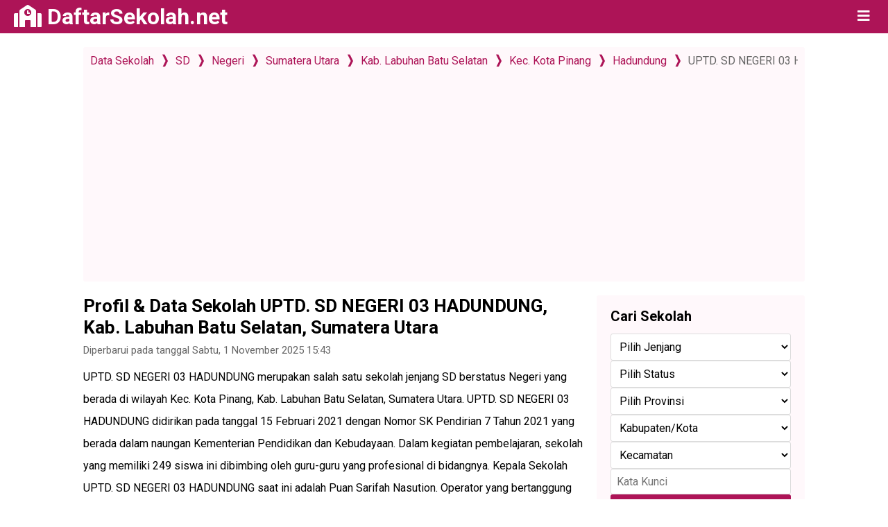

--- FILE ---
content_type: text/html; charset=UTF-8
request_url: https://daftarsekolah.net/sekolah/140331/uptd-sd-negeri-03-hadundung
body_size: 11209
content:
<!DOCTYPE html><html lang="id"><head><title>Profil & Data Sekolah UPTD. SD NEGERI 03 HADUNDUNG, Kab. Labuhan Batu Selatan, Sumatera Utara - DaftarSekolah.net</title><meta name="description" content="Profil dan Data Pokok UPTD. SD NEGERI 03 HADUNDUNG yang terletak di Hadundung lengkap dengan fasilitas, sarana prasarana, akreditasi, sertifikasi, operator, kontak dan alamat website sekolah."/><meta name="twitter:card" content="summary" /><meta name="twitter:site" content="@DaftarSekolah.net" /><meta property="og:type" content="website" /><meta property="og:url" content="https://daftarsekolah.net/sekolah/140331/uptd-sd-negeri-03-hadundung" /><meta property="og:title" content="Profil & Data Sekolah UPTD. SD NEGERI 03 HADUNDUNG, Kab. Labuhan Batu Selatan, Sumatera Utara" /><meta property="og:description" content="Profil dan Data Pokok UPTD. SD NEGERI 03 HADUNDUNG yang terletak di Hadundung lengkap dengan fasilitas, sarana prasarana, akreditasi, sertifikasi, operator, kontak dan alamat website sekolah." /><meta name=viewport content="width=device-width, initial-scale=1"><meta name="google-adsense-account" content="ca-pub-3494783994142000"><meta charset="utf-8"/><link rel="canonical" href="https://daftarsekolah.net/sekolah/140331/uptd-sd-negeri-03-hadundung"/><link rel="preconnect" href="https://fonts.googleapis.com"><link rel="preconnect" href="https://fonts.gstatic.com" crossorigin><link rel="preconnect" href="https://cdnjs.cloudflare.com" crossorigin><link rel="preconnect" href="https://www.googletagmanager.com" crossorigin><link rel="dns-prefetch" href="//www.googletagmanager.com"><link rel="dns-prefetch" href="//www.google-analytics.com"><link rel="preload" as="style" href="https://fonts.googleapis.com/css2?family=Lato:ital,wght@0,100;0,300;0,400;0,700;0,900;1,100;1,300;1,400;1,700;1,900&display=swap"> <link rel="preload" as="style" href="https://fonts.googleapis.com/css2?family=Roboto:wght@100;300;400;500;700;900&display=swap"><link rel="stylesheet" media="print" onload="this.onload=null;this.removeAttribute('media');" href="https://fonts.googleapis.com/css2?family=Lato:ital,wght@0,100;0,300;0,400;0,700;0,900;1,100;1,300;1,400;1,700;1,900&display=swap"><link rel="stylesheet" media="print" onload="this.onload=null;this.removeAttribute('media');" href="https://fonts.googleapis.com/css2?family=Roboto:wght@100;300;400;500;700;900&display=swap"><link rel="stylesheet" media="print" onload="this.onload=null;this.removeAttribute('media');" href="https://cdnjs.cloudflare.com/ajax/libs/font-awesome/5.15.2/css/all.min.css"><noscript><link rel="stylesheet" href="https://fonts.googleapis.com/css2?family=Lato:ital,wght@0,100;0,300;0,400;0,700;0,900;1,100;1,300;1,400;1,700;1,900&display=swap"><link rel="stylesheet" href="https://fonts.googleapis.com/css2?family=Roboto:wght@100;300;400;500;700;900&display=swap"><link rel="stylesheet" href="https://cdnjs.cloudflare.com/ajax/libs/font-awesome/5.15.2/css/all.min.css"></noscript><link rel="shortcut icon" href="https://daftarsekolah.net/favicon.ico" /><style>#bd:hover,.aw span a:hover,.fi a:hover,.nb:hover,a,ins{text-decoration:none}#b,.aw{display:grid}#a,.bb{background:var(--mc)}#af,#hs{right:20px}.aw,.aw ul li,.nw h1{position:relative}.bp h1,.bp p{margin:0 0 10px}#kb,.toc .toc-list{background:#fff8fb;overflow:hidden}#kl h1,#kl h2,#kl h3,.bp h1{line-height:1.2}#g,.kt table tr:first-child{border-top:1px solid #eee}.ki,.ks,.kz,.toc{max-width:100%;box-sizing:border-box}#kl .fi a p,.fi a p{margin:0}.kl .fi,body{line-height:1.5}.ko th,.kt table th{text-align:left}#af,#kb,.aw,.ki,.ko table,.ks,.kt,.kt table,.kz,.tabel_stat table,.toc,.toc *,.wf{box-sizing:border-box}#k,#kb,.kp,.ku,.toc .toc-list,.wi li,.wt{overflow:hidden}.aw ul li .sub,.hide{visibility:hidden;opacity:0}.aw ul li:after,.toc input:checked~label::after{transform:rotate(90deg)}#kl,#p,#pg,#sl p{line-height:2}#kb,.bwi ul li,.cw ul li,.dw ul li,.wi li,.wt{text-overflow:ellipsis;white-space:nowrap}a,abbr,acronym,address,applet,b,big,blockquote,body,caption,center,cite,code,dd,del,dfn,div,dl,dt,em,fieldset,font,form,h1,h2,h3,h4,h5,h6,html,i,iframe,img,ins,kbd,label,legend,li,object,ol,p,pre,q,s,samp,small,span,strike,strong,sub,sup,table,tbody,td,tfoot,th,thead,tr,tt,u,ul,var{margin:0;padding:0;border:0;outline:0;font-size:100%;vertical-align:baseline;background:0 0}ol,ul{list-style:none}blockquote,q{quotes:none}blockquote:after,blockquote:before,q:after,q:before{content:"";content:none}:focus{outline:0}del{text-decoration:line-through}table{border-collapse:collapse;border-spacing:0}body{font-size:14px;font-family:Roboto,sans-serif;background:#fff}:root{--mc:#AD1457;--ww:1040px}a{color:var(--mc)}a:hover{text-decoration:underline}.bwi ul li:hover,.bwi ul li:hover a,.kp a,.sub li a:hover{text-decoration:none}.bw,.cw,.dw,.ew,.fw,.gw{width:var(--ww);margin:0 auto}#b{align-items:center;height:500px;background-image:url(https://daftarsekolah.net/t/dts/i/3.png);background-size:575px;background-repeat:no-repeat;background-position-x:73%;background-position-y:78px}#n,.aw{align-items:center}.aw{grid-template-columns:auto 1fr;width:100%;padding:0 20px;gap:30px}#d,.aw span,.aw span a,.aw ul li,.bwi{display:block}.bwi{margin:0 0 20px}.ew,.fd,.kl{grid-template-columns:repeat(2,1fr)}#kr,#sr,.aw ul,.fd,.kl,.kw{gap:20px}.aw span a{color:#fff;font-weight:700;font-size:32px}.aw ul{display:flex;flex-direction:row;justify-content:flex-end;padding:0}.bp form,.ew{display:grid}.aw ul li{color:#fff;font-weight:500;font-size:16px;cursor:pointer;padding:0 20px 0 0}#af,#hs,.aw ul li .sub,.nw h1 span,.toc label::after{position:absolute}.bq,.er form button,.er form select,.er form input[type="text"]{padding:10px;font-family:inherit}.bp h1{font-size:43px}.bb,.bp p,.bq{font-size:18px}#hs,#p h1,#p h2,#p h3,#p h4,#p h5,#p h6,#pg h1,#pg h2,#pg h3,#pg h4,#pg h5,#pg h6,.nb,.nw h1,.toc label{line-height:1}.bp{color:inherit;width:500px}.bb,.er form button{color:#fff;font-weight:700;cursor:pointer}.bp form{grid-template-columns:auto 80px;width:100%;gap:5px}#af,.el img{width:400px}.bq{border-radius:3px;border:1px solid #ddd}.bb{border:none;border-radius:3px}#c,#e{background:#f9e9F03D}.cw,.dw,.fw{padding:50px 0}#p h2,#pg h2,.cw h2,.dw h3,.ew h3,.fw h3{font-size:26px}.cw p,.dw p,.ew p,.fw p{font-size:16px;margin:0 0 20px}.cw ul,.dw ul{display:grid;grid-template-columns:repeat(4,1fr);column-gap:20px;row-gap:10px}#p h6,#pg h6,.cw ul li a,.dw ul li a{font-size:18px}#d{background:#fff}#af form,.er form{display:flex;flex-direction:column;gap:8px}.er form select,.er form input[type="text"]{background:#fff;font-size:16px;border:1px solid #ddd;border-radius:3px}.er form button{background:var(--mc);border:none;border-radius:3px;font-size:18px}.fd,.kl{display:grid}.kw,.lw,.sw{grid-template-columns:auto 300px}.fi a{display:grid;grid-template-columns:100px auto;column-gap:10px;grid-template-areas:"img a" "img b";align-items:flex-start}.fi a img{width:100%;height:auto;grid-area:img}.fi a p{grid-area:a;color:#000;font-weight:500;font-size:18px;padding:5px 0 0}.fi a span{grid-area:b;color:#000;padding:0 0 10px;font-size:14px;font-weight:300}#af form select,.wf form select,.wf form input[type="text"]{padding:8px;font-family:inherit;background:#fff}#hs,#kb ul li:before,.kd a span,.ko tr:last-child td:first-child,.nw h1,.toc label,.wt{font-weight:700}.fi{border:1px solid #eee;border-radius:3px;padding:0 10px 0 0}#g{background:#f9f8f8}.gw{padding:10px 0;font-size:15px}.gw span{display:inline-flex;flex-direction:row;flex-wrap:wrap;gap:10px}.el img{margin:0 0 -6px}#kl p,#p blockquote,#p form,#p h1,#p h2,#p h3,#p h4,#p h5,#p h6,#p p,#pg blockquote,#pg form,#pg h1,#pg h2,#pg h3,#pg h4,#pg h5,#pg h6,#pg p,.nw p{margin:0 0 15px}.el{text-align:right;padding:50px 50px 0 0}.er{padding:50px 0 0}#hm,.toc input{display:none}#hs{background:0 0;border:none;color:#fff;font-size:20px;top:12px;cursor:pointer}#p,#pg,#sl{font-weight:300}#p,#pg,.nb,.wf form select,.wf form input[type="text"]{font-size:16px}#af{background:#fdebf2;top:48px;border-top:1px solid rgba(25,25,25,.1);padding:20px;border-radius:0 0 5px 5px;-webkit-transition:opacity .6s,visibility .6s;transition:opacity .6s,visibility .6s;z-index:2}#kb,#p,.kw,.nw{width:var(--ww)}.wf form{display:flex;flex-direction:column;gap:10px}#n,.nw h1{display:grid}#af form select{font-size:16px;border:1px solid #fff;border-radius:3px}.wf form select,.wf form input[type="text"]{border:1px solid #ddd;border-radius:3px}#af form button,.nb,.toc label,.wf form button{background:var(--mc);cursor:pointer}#af form button,.wf form button{border:none;color:#fff;font-weight:700;font-size:18px;padding:8px 10px;border-radius:3px;font-family:inherit}#p blockquote,#pg blockquote,.ko tr:last-child,.kt table tr:last-child,.tabel_stat tbody tr,.tabel_stat thead tr{border-bottom:1px solid #eee}.ko tr,.kt table td{border-right:1px solid #eee}.ko tr,.kt table th{border-left:1px solid #eee}#kb a,.nw h1 span{color:var(--mc)}.show{visibility:visible;opacity:1}#n{height:calc(100vh - 48px - 42.5px)}.nw{margin:0 auto;text-align:center}.nw h1{font-size:400px;color:#eee;align-items:center}#k,.nw h1 span,.toc label{display:block}.nw h1 span{font-size:88px;width:100%}.ko th,.kp a,.kv,.nb,.sub li a,.toc label{color:#fff}.nw h2{font-size:30px;text-transform:uppercase}.nw p{font-size:18px}.nb{display:inline-block;padding:12px 15px;border-radius:3px}.kd,.ko table tr:nth-child(2n),.kt table tr{background:#f1f3f4}#p{margin:30px auto}#p ol,#p ul,#pg ol,#pg ul{margin:0 0 20px 25px}#p ol,#pg ol{list-style:decimal}#p ul,#pg ul,.toc-list li{list-style:square}#p h1,#pg h1{font-size:28px}#p h3,#pg h3{font-size:24px}#p h4,#pg h4{font-size:22px}#p h5,#pg h5,.kd a span{font-size:20px}#p blockquote,#pg blockquote{border-left:5px solid #ddd;border-top:1px solid #eee;border-right:1px solid #eee;padding:10px 20px 0}#p form,#pg form{display:flex;flex-direction:column}#p input[type=email],#p input[type=password],#p input[type=text],#p textarea,#pg input[type=email],#pg input[type=password],#pg input[type=text],#pg textarea{border:1px solid #ddd;font-size:16px;font-family:inherit;padding:8px 10px;border-radius:3px;margin:0 0 10px;box-sizing:border-box;max-width:100%}#kb,.kd,.toc .toc-list p,.toc label{padding:10px}#p form label,#pg form label{font-weight:500}#p input[type=email],#p input[type=password],#p input[type=text],#pg input[type=email],#pg input[type=password],#pg input[type=text]{width:300px}#p textarea,#pg textarea{width:400px;height:100px}#p form button,#p input[type=submit],#pg form button,#pg input[type=submit]{background:var(--mc);color:#fff;font-size:16px;border:none;width:100px;padding:10px;line-height:1;font-family:inherit;border-radius:3px;cursor:pointer;margin:0 0 15px;font-weight:400}.toc,.toc *{font-family:arial,sans-serif}#bd,.ki,.ks,.ku form label,.kv,.kz{font-family:inherit}.toc{margin:0 0 20px}.toc label{position:relative;width:100%;margin-top:10px;font-size:18px;border-radius:3px 3px 0 0}#kb,.kp a{line-height:1;border-radius:3px}.toc .toc-list{transition:max-height .3s;max-height:100vh}.toc input:checked~.toc-list{max-height:0}.toc label::after{display:block;content:"\276F";right:12px;top:7px;transition:.4s;transform:rotate(270deg);font-size:25px}.toc-list ol{display:grid;grid-template-columns:repeat(2,1fr);column-gap:20px;padding:5px 0}#kb ul li,.bwi ul li a,.kd a span,.kp a{display:inline-block}.toc-list li{margin:0 0 0 26px}#kl h1,#kl h2,#kl h3,#sl h2,#sl p,.sd h2,.sd h3,.wi ul li a{margin:0 0 10px}#k{background:#fff}#kb{margin:20px auto;color:#666;font-size:16px}.kw{display:grid;margin:0 auto 30px}#kb ul li:before{content:"\276D";padding:0 8px;line-height:1;font-size:18px;color:var(--mc)}#kb ul li:first-child:before{content:"";padding:0}#kl{font-size:16px}#kl h1{font-size:26px}#kl .km p{font-size:15px;color:#666;line-height:1}#kl h2{font-size:24px}#kl h3{font-size:22px}.kp{display:block;margin:0 0 20px}.kd,.ku form{display:flex}.kp iframe{width:100%;height:500px}.kd{justify-content:space-between;margin:-11px 0 0}.kt,.ku{margin:0 0 30px;display:block}.ka{background:#046f04}.kp a{padding:8px 10px}.ki,.ko td,.ko th,.ks,.kv,.kz{padding:10px}.kc{background:#056cd9}.kd a span{line-height:16px}#sl h1,#sl h2,.bwi h3,.kt table th,.sd h2,.sd h3{font-weight:500}.ki,.ks,.kv,.kz,.sub li a,.wi li{font-size:16px}.ko td,.ko th,.kt table td,.kt table th,.wt{line-height:1}.ko table,.kt,.kt table,.tabel_stat table{width:100%}.kt table th{width:200px;padding:10px 0 10px 10px}.ki,.ks,.kt table tr:nth-child(2n),.kz{background:#fff}.kt table td{padding:10px 10px 10px 0}.kt table td::before{content:":";padding:0 10px}.ku form{flex-direction:column;gap:5px}#kr,.aw ul li .sub{flex-direction:column;display:flex}.ku form label{font-weight:400}.ki,.ks,.kz{border:1px solid #ddd;border-radius:3px;margin:0 0 5px}.aw ul li .sub,.ko th,.kv{background:var(--mc)}.ki,.ks{width:40%}.kz{width:100%;height:100px}.kv{width:150px;border:none;border-radius:3px;cursor:pointer}.ko{display:block;margin:0 0 30px}.lw,.si,.sw{display:grid}.ko td:last-child,.ko th:last-child{text-align:right;width:80px}.ko td:first-child,.ko th:first-child{width:40px;text-align:center}.ko tr{background:#fff}.ko thead tr:first-child{border-left:1px solid var(--mc)}.ko thead tr:last-child{border-right:1px solid var(--mc)}.wf{background:#fff8fb;padding:20px;border-radius:3px}.grafik_sk,.sd{padding:15px}#l,#s,#sl,.bwi ul li,.sub li a{display:block}.wt{font-size:20px;margin:0 0 15px}.wi ul{list-style:circle}.wi li{color:#666;list-style-position:inside;padding:5px 0}.aw ul li .sub{gap:0;top:20px;padding:20px 0 5px;min-width:100%;left:0;border-radius:3px}.aw ul li:after,.bwi ul li:before{position:absolute;top:7px;line-height:1}.grafik_sk,.si{border:1px solid #eee;overflow:hidden}.aw ul li:hover .sub{visibility:visible;opacity:.9}.aw ul li .sub li{padding:0}.aw ul li .sub li:after{content:""}.sub li a{padding:8px 10px;line-height:1}.sub li a:hover{background:rgba(25,25,25,.1)}.aw ul li:after{content:"\25B6";font-size:12px;right:0}#l,#s{overflow:hidden}.lw,.sw{width:var(--ww);margin:0 auto 30px;gap:30px}#sl .bwi p,.tz{margin:0 0 20px}#bd,.bwi ul li{font-weight:400}#sl h1{font-size:26px;margin:0 0 5px}#sl p{font-size:16px}#sr{display:flex;flex-direction:column;margin:25px 0}.si{grid-template-columns:200px auto;align-items:normal;border-radius:3px}.bwi ul,.grafik_sk{grid-template-columns:repeat(2,1fr)}.st img{width:100%;height:auto}.st a{display:inline-block;line-height:1;height:200px;width:200px}.sd h2,.sd h3{font-size:22px;line-height:1}#sl h2{font-size:22px;line-height:1.5}.bwi h3{font-size:24px;margin:0 0 5px}.bwi ul{display:grid;gap:10px}#bd,.sd span{display:inline-block}.bwi ul li{border:1px solid #ddd;border-radius:3px;padding:10px 20px 10px 10px;font-size:17px;line-height:1;position:relative;color:#999;overflow:hidden}.tabel_stat tbody td,.tabel_stat tfoot td,.tabel_stat thead th{border-right:1px solid #eee;padding:5px}.bwi ul li:before{content:"\276F";right:5px;font-size:22px;color:#444;background:#fff;width:20px;text-align:right}#bd,.bwi ul li:hover,.bwi ul li:hover:before{background:var(--mc);color:#fff}.bwi ul li:hover{border:1px solid var(--mc)}.bwi ul li:hover a{color:#fff}.sd span{background:#eee;margin:0 0 10px;font-size:13px;padding:5px 10px;line-height:1;border-radius:3px}#sl .sd p{margin:0 0 15px;line-height:1.5}#bd{border:none;font-size:14px;padding:7px 15px;border-radius:3px;cursor:pointer}.st{display:contents}#kb ul{overflow:hidden}.cw ul li,.dw ul li{overflow:hidden;font-size:18px;color:#737373}.tz{display:flex;flex-direction:row;flex-wrap:wrap;gap:5px;justify-content:center}.tz li{display:block;font-size:15px;padding:10px;border:1px solid #ddd;border-radius:3px;line-height:1}.grafik_sk{display:grid;gap:10px;border-radius:3px;margin:0 0 30px}.tabel_stat{border:1px solid #eee;margin:0 0 20px}.tabel_stat thead th{vertical-align:middle;font-size:15px;background:#fff8fb}.tabel_stat tbody td:last-child,.tabel_stat tfoot td:last-child,.tabel_stat thead tr:first-child th:last-child{border:none}.tabel_stat tbody td{text-align:center;font-size:15px}.tabel_stat tbody td:nth-child(2){text-align:left}.tabel_stat tfoot td{text-align:center;font-weight:500;font-size:15px}.stoc{float:right;background:#fff8fb;padding:20px;border-radius:3px;margin:0 0 15px 15px}.stoc p{font-size:22px;line-height:1;font-weight:700}.stoc ul li{list-style:decimal;margin:0}#p .stoc ul{margin:0 0 0 20px}@media screen and (max-width:1366px){.aw ul li{font-size:14px}.aw ul li::after{top:5px;font-size:10px;right:5px}}@media screen and (max-width:1280px){#hm,#menu{position:absolute;right:20px}#hm,#menu li{line-height:1}#menu,#menu li .sub li{padding:0}.aw ul li{font-size:16px}.aw ul li::after{top:7px;font-size:12px;right:0}#hm{display:inline;color:#fff;background:0 0;border:none;cursor:pointer;font-size:20px;font-weight:700;top:12px}#hs{right:50px}.menu{visibility:hidden}#menu{flex-direction:column;background:var(--mc);top:48px;gap:0;z-index:2}#menu li{padding:10px 40px 10px 10px}#menu li::after{right:13px;top:12px}#menu li:hover .sub{visibility:visible;opacity:1;position:relative;top:0;padding:10px 0 0;margin:0 -39px 0 -9px}#menu li .sub li a{padding:7px 0 7px 9px}#b{background-position-x:95%}}@media screen and (max-width:1040px){#p,.bw,.cw,.dw,.ew,.fw,.gw,.kw,.lw,.sw{box-sizing:border-box}#p,.bw,.kw,.lw,.sw{padding:0 20px}#kb{margin:0 auto 20px;padding:10px 20px}:root{--ww:100%}.bp h1{font-size:38px}#b{background-position-x:100%;background-size:500px;background-position-y:100%;height:425px}.cw,.dw,.fw{padding:50px 20px}.ew{padding:0 50px 0 20px}.gw{padding:10px 20px}}@media screen and (max-width:960px){.fi,.fi a p{overflow:hidden}.cw ul,.dw ul{grid-template-columns:repeat(4,1fr)}.fd{gap:10px}.fi a p{text-overflow:ellipsis;white-space:nowrap}#b{background-color:#fff;background-image:none;height:350px}.bp{width:100%;text-align:center}.bp form{margin:0 auto;width:75%}.bp h1{font-size:31px}}@media screen and (max-width:800px){.kw,.lw,.sw{display:block}#kl{margin:0 0 30px}.el,.el img{display:none}.ew{display:block;padding:50px 20px}.er{padding:0;text-align:center}.er form{width:500px;margin:0 auto}.fd{grid-template-columns:repeat(2,1fr)}}@media screen and (max-width:768px){.nw h1 span{font-size:70px}.nw h1{font-size:300px}.bp h1 span{display:none}.tabel_stat{overflow-x:scroll}}@media screen and (max-width:640px){.grafik_sk{grid-template-columns:1fr;justify-items:center}.stoc{float:none;display:block;margin:0 0 15px}.grafik_sk{flex-direction:column;align-items:center}}@media screen and (max-width:600px){.cw h2,.dw h3,.ew h3,.fw h3{font-size:22px}#bd,.fi a img{display:none}.fi a{display:block}.fi{padding:0 10px 10px}.bp p{font-size:16px}.bp h1{font-size:28px}#sl .sd p{margin:0}}@media screen and (max-width:540px){.kl{gap:10px}.kt table td{overflow:hidden;text-overflow:ellipsis;white-space:nowrap}.kt table th{line-height:1.3}.er form{width:100%;box-sizing:border-box}.nw h1{font-size:250px}.nw h1 span{font-size:60px}.nw h2{font-size:26px}}@media screen and (max-width:480px){.ki,.ks{width:100%}.bwi ul{grid-template-columns:1fr}.kt{overflow-x:scroll;border-right:1px solid #eee;border-left:1px solid #eee}.kt table td{border-right:none}.kt table th{border-left:none}.bq{font-size:16px}.bp form{width:100%}.cw ul,.dw ul{grid-template-columns:repeat(3,1fr)}.cw ul li a,.dw ul li a{font-size:16px;overflow:hidden;text-overflow:ellipsis;white-space:nowrap}.cw ul li,.dw ul li{overflow:hidden}.nw h1 span{font-size:40px}.nw h1{font-size:190px}.nw h2{font-size:22px}#n{height:calc(100vh - 48px - 65px)}}@media screen and (max-width:414px){#af,#menu{width:100%;box-sizing:border-box;right:0;left:0}#menu{padding:0 10px 10px}.si{display:block}.st{display:none}}@media screen and (max-width:384px){.bp form,.fd,.kl,.toc-list ol{grid-template-columns:1fr}.aw span a{font-size:24px;padding:6px 0}#n{height:auto;padding:150px 0}.nw h1{font-size:160px}.bb,.nw p{font-size:16px}.cw h2,.dw h3,.ew h3,.fw h3,.nw h2{font-size:20px}#b{height:300px}.bp h1{font-size:26px}.fi{padding:0 10px 0 0}.fi a img{display:inline-block}.fi a{display:grid}.cw,.dw,.fw{padding:20px}.bp form{gap:6px}.bb{padding:10px;font-weight:400}.cw ul,.dw ul{grid-template-columns:repeat(2,1fr)}#kl h1{font-weight:500;font-size:24px}#kl p{font-weight:300;font-size:15px}#kl .fi a p,#kl h2,#kl h3{font-weight:500}#kl h2,#kl h3{font-size:20px}}@media screen and (max-width:360px){#p,.aw,.bw,.kw,.lw,.sw{padding:0 15px}#hs{right:43px}#hm{right:13px}.cw,.dw,.fw{padding:20px 15px}.gw{padding:15px}#kb{padding:10px 15px;margin:0 auto 15px}#p h1,#pg h1{font-size:26px}#p h4,#pg h4{font-size:18px}#p h2,#pg h2{font-size:24px}#p h3,#pg h3{font-size:20px}#menu{padding:0 5px 5px}}</style><script async src="https://pagead2.googlesyndication.com/pagead/js/adsbygoogle.js?client=ca-pub-3494783994142000" crossorigin="anonymous"></script></head><body><div id="a"><div class="aw"><span><a href="https://daftarsekolah.net"><i class="fas fa-school"></i> DaftarSekolah.net</a></span><ul id="menu" class="menu"><li>Pend. Anak Usia Dini<ul class="sub"><li><a href="https://daftarsekolah.net/sekolah/paudq" title="Daftar PAUD di Indonesia Tahun 2025">PAUD</a></li><li><a href="https://daftarsekolah.net/sekolah/tk" title="Daftar TK di Indonesia Tahun 2025">TK</a></li><li><a href="https://daftarsekolah.net/sekolah/ra" title="Daftar RA di Indonesia Tahun 2025">RA</a></li><li><a href="https://daftarsekolah.net/sekolah/kb" title="Daftar Kelompok Bermain di Indonesia Tahun 2025">Kelompok Bermain</a></li></ul></li><li>Pend. Dasar<ul class="sub"><li><a href="https://daftarsekolah.net/sekolah/sd" title="Daftar SD di Indonesia Tahun 2025">SD</a></li><li><a href="https://daftarsekolah.net/sekolah/mi" title="Daftar MI di Indonesia Tahun 2025">MI</a></li><li><a href="https://daftarsekolah.net/sekolah/smp" title="Daftar SMP di Indonesia Tahun 2025">SMP</a></li><li><a href="https://daftarsekolah.net/sekolah/mts" title="Daftar MTs di Indonesia Tahun 2025">MTs</a></li></ul></li><li>Pend. Menengah<ul class="sub"><li><a href="https://daftarsekolah.net/sekolah/sma" title="Daftar SMA di Indonesia Tahun 2025">SMA</a></li><li><a href="https://daftarsekolah.net/sekolah/ma" title="Daftar MA di Indonesia Tahun 2025">MA</a></li><li><a href="https://daftarsekolah.net/sekolah/smk" title="Daftar SMK di Indonesia Tahun 2025">SMK</a></li><li><a href="https://daftarsekolah.net/sekolah/mak" title="Daftar MAK di Indonesia Tahun 2025">MAK</a></li></ul></li><li>Pend. Khusus<ul class="sub"><li><a href="https://daftarsekolah.net/sekolah/slb" title="Daftar SLB di Indonesia Tahun 2025">SLB</a></li><li><a href="https://daftarsekolah.net/sekolah/sdlb" title="Daftar SDLB di Indonesia Tahun 2025">SDLB</a></li><li><a href="https://daftarsekolah.net/sekolah/smplb" title="Daftar SMPLB di Indonesia Tahun 2025">SMPLB</a></li></ul></li><li>Pend. Masyarakat<ul class="sub"><li><a href="https://daftarsekolah.net/sekolah/kursus" title="Daftar Kursus di Indonesia Tahun 2025">Kursus</a></li></ul></li></ul><button id="hm" aria-label="bar"><i class="fas fa-bars"></i></button></div></div><div id="k"><div id="kb"><ul itemscope="" itemtype="https://schema.org/BreadcrumbList"><li itemprop="itemListElement" itemscope itemtype="https://schema.org/ListItem"><a itemprop="item" href="https://daftarsekolah.net/sekolah"><span itemprop="name">Data Sekolah</span></a><meta itemprop="position" content="1"></li><li itemprop="itemListElement" itemscope itemtype="https://schema.org/ListItem"><a itemprop="item" href="https://daftarsekolah.net/sekolah/sd"><span itemprop="name">SD</span></a><meta itemprop="position" content="2"></li><li itemprop="itemListElement" itemscope itemtype="https://schema.org/ListItem"><a itemprop="item" href="https://daftarsekolah.net/sekolah/sd/negeri"><span itemprop="name">Negeri</span></a><meta itemprop="position" content="3"></li><li itemprop="itemListElement" itemscope itemtype="https://schema.org/ListItem"><a itemprop="item" href="https://daftarsekolah.net/sekolah/sd/negeri/sumatera-utara"><span itemprop="name">Sumatera Utara</span></a><meta itemprop="position" content="4"></li><li itemprop="itemListElement" itemscope itemtype="https://schema.org/ListItem"><a itemprop="item" href="https://daftarsekolah.net/sekolah/sd/negeri/sumatera-utara/kab-labuhan-batu-selatan"><span itemprop="name">Kab. Labuhan Batu Selatan</span></a><meta itemprop="position" content="5"></li><li itemprop="itemListElement" itemscope itemtype="https://schema.org/ListItem"><a itemprop="item" href="https://daftarsekolah.net/sekolah/sd/negeri/sumatera-utara/kab-labuhan-batu-selatan/kota-pinang"><span itemprop="name">Kec. Kota Pinang</span></a><meta itemprop="position" content="6"></li><li itemprop="itemListElement" itemscope itemtype="https://schema.org/ListItem"><a itemprop="item" href="https://daftarsekolah.net/sekolah/sd/negeri/sumatera-utara/kab-labuhan-batu-selatan/kota-pinang/hadundung"><span itemprop="name">Hadundung</span></a><meta itemprop="position" content="7"></li><li itemprop="itemListElement" itemscope="" itemtype="https://schema.org/ListItem"><span itemprop="name">UPTD. SD NEGERI 03 HADUNDUNG</span><meta itemprop="position" content="8"></li></ul></div><div class="kw"><div id="kl"><h1>Profil & Data Sekolah UPTD. SD NEGERI 03 HADUNDUNG, Kab. Labuhan Batu Selatan, Sumatera Utara</h1><div class="km"><p>Diperbarui pada tanggal Sabtu, 1 November 2025 15:43</p></div><p>UPTD. SD NEGERI 03 HADUNDUNG merupakan salah satu sekolah jenjang SD berstatus Negeri yang berada di wilayah Kec. Kota Pinang, Kab. Labuhan Batu Selatan, Sumatera Utara. UPTD. SD NEGERI 03 HADUNDUNG didirikan pada tanggal 15 Februari 2021 dengan Nomor SK Pendirian 7 Tahun 2021 yang berada dalam naungan Kementerian Pendidikan dan Kebudayaan. Dalam kegiatan pembelajaran, sekolah yang memiliki 249 siswa ini dibimbing oleh guru-guru yang profesional di bidangnya. Kepala Sekolah UPTD. SD NEGERI 03 HADUNDUNG saat ini adalah Puan Sarifah Nasution. Operator yang bertanggung jawab adalah Afrizal Tanjung.</p><p> Dengan adanya keberadaan UPTD. SD NEGERI 03 HADUNDUNG, diharapkan dapat memberikan kontribusi dalam mencerdaskan anak bangsa di wilayah Kec. Kota Pinang, Kab. Labuhan Batu Selatan.</p><h2>Data Lengkap UPTD. SD NEGERI 03 HADUNDUNG</h2><div class="toc"><input id="toc" type="checkbox" aria-label="daftar isi"><label for="toc">Daftar Isi</label><div class="toc-list"><ol><li><a href="#akreditasi">Akreditasi & Sertifikasi</a></li><li><a href="#siswa">Peserta Didik</a></li><li><a href="#alamat">Alamat</a></li><li><a href="#kontak">Kontak</a></li><li><a href="#informasi">Informasi Lengkap</a></li></ol></div></div><h3 id="akreditasi">Akreditasi dan Sertifikasi UPTD. SD NEGERI 03 HADUNDUNG</h3><p>Sekolah ini telah terakreditasi B dengan Nomor SK Akreditasi 1347/BAN-SM/SK/2021 pada tanggal 8 Desember 2021.</p><h3 id="siswa">Peserta Didik UPTD. SD NEGERI 03 HADUNDUNG</h3><p>Pada saat artikel ini ditulis, UPTD. SD NEGERI 03 HADUNDUNG memiliki total 249 siswa yang terdiri dari 142 siswa laki-laki dan 107 siswa perempuan, di mana jumlah siswa laki-laki lebih banyak dari siswa perempuan.</p><h3 id="alamat">Alamat UPTD. SD NEGERI 03 HADUNDUNG</h3><p>Alamat UPTD. SD NEGERI 03 HADUNDUNG terletak di Hadundung, Hadundung, Kec. Kota Pinang, Kab. Labuhan Batu Selatan, Sumatera Utara.</p><div class="kp"><iframe  src="https://maps.google.com/maps?q=1.846400,100.104599&hl=en&z=14&amp;output=embed" loading="lazy" title="Profil & Data Sekolah UPTD. SD NEGERI 03 HADUNDUNG, Kab. Labuhan Batu Selatan, Sumatera Utara" width="100%" height="400"></iframe><div class="kd"><a href="https://maps.google.com/?ll=1.846400,100.104599" class="ka" rel="nofollow"><span>&#8646;</span> Google Maps</a>	<a href="https://maps.google.com/?daddr=1.846400,100.104599" class="kc" rel="nofollow">Petunjuk Arah <span>&#x27A6;</span></a>	</div></div><h3 id="kontak">Kontak UPTD. SD NEGERI 03 HADUNDUNG</h3><p>Jika ada perihal yang ingin Anda tanyakan kepada UPTD. SD NEGERI 03 HADUNDUNG, Anda bisa menghubungi UPTD. SD NEGERI 03 HADUNDUNG melalui nomor telepon/fax/email yang ada di tabel informasi lengkap atau mendatangi langsung UPTD. SD NEGERI 03 HADUNDUNG yang terletak di Hadundung, Hadundung, Kec. Kota Pinang, Kab. Labuhan Batu Selatan, Sumatera Utara.</p><h3 id="informasi">Informasi Lengkap UPTD. SD NEGERI 03 HADUNDUNG</h3><div class="kt"><table><tr><th>NPSN</th><td>10206006</td></tr><tr><th>Nama Sekolah</th><td>UPTD. SD NEGERI 03 HADUNDUNG</td></tr><tr><th>Naungan</th><td>Kementerian Pendidikan dan Kebudayaan</td></tr><tr><th>Tanggal Berdiri</th><td>15 Februari 2021</td></tr><tr><th>No. SK Pendirian</th><td>7 Tahun 2021</td></tr><tr><th>Tanggal Operasional</th><td>15 Februari 2021</td></tr><tr><th>No. SK Operasional</th><td>7 Tahun 2021</td></tr><tr><th>Jenjang Pendidikan</th><td>SD</td></tr><tr><th>Status Sekolah</th><td>Negeri</td></tr><tr><th>Akreditasi</th><td>B</td></tr><tr><th>Tanggal Akreditasi</th><td>8 Desember 2021</td></tr><tr><th>No. SK Akreditasi</th><td>1347/BAN-SM/SK/2021</td></tr><tr><th>Sertifikasi</th><td>Belum Bersertifikat</td></tr><tr><th>Alamat</th><td>Hadundung</td></tr><tr><th>Desa / Kelurahan</th><td>Hadundung</td></tr><tr><th>Kecamatan / Kota(LN)</th><td>Kec. Kota Pinang</td></tr><tr><th>Kab. / Kota / Negara (LN)</th><td>Kab. Labuhan Batu Selatan</td></tr><tr><th>Provinsi / LN</th><td>Sumatera Utara</td></tr><tr><th>No Telepon</th><td>-</td></tr><tr><th>Fax</th><td></td></tr><tr><th>Email</th><td><a href="/cdn-cgi/l/email-protection" class="__cf_email__" data-cfemail="5506316464676767603d3431203b31203b32153238343c397b363a38">[email&#160;protected]</a></td></tr><tr><th>Website</th><td></td></tr><tr><th>Kepala Sekolah</th><td>Puan Sarifah Nasution</td></tr><tr><th>Operator</th><td>Afrizal Tanjung</td></tr></table></div><h3>Ulasan UPTD. SD NEGERI 03 HADUNDUNG</h3><p>Apakah Anda siswa, guru, tenaga pendidik atau alumni UPTD. SD NEGERI 03 HADUNDUNG. Tulis kesan Anda selama berada di lingkungan UPTD. SD NEGERI 03 HADUNDUNG di bawah ini.</p><div class="ku"><form method="post" action=""><input type="text" name="nama" id="nama" class="ki" placeholder="Nama Anda" required=""><input type="email" name="email" id="email" class="ki" placeholder="Alamat email Anda" required=""><select name="status" id="status" class="ks"><option>Peserta Didik</option><option>Alumni</option><option>Tenaga Pendidik</option><option>Tenaga Kependidikan</option><option>Wali Murid</option></select><textarea name="ulasan" id="ulasan" class="kz" placeholder="Tuliskan ulasan Anda tentang UPTD. SD NEGERI 03 HADUNDUNG"></textarea><button type="submit" class="kv">Kirim Ulasan</button></form></div><h3>Sekolah Lain di Dekat UPTD. SD NEGERI 03 HADUNDUNG</h3><div class="kl"><div class="fi"><a href="https://daftarsekolah.net/sekolah/140308/mts-al-ikhwan" title="Data Sekolah dan Profil Lengkap MTS Al Ikhwan (69955824) Kec. Kota Pinang Kab. Labuhan Batu Selatan Sumatera Utara"><img src="https://daftarsekolah.net/t/dts/i/tut.jpg" alt="Data Sekolah dan Profil Lengkap MTS Al Ikhwan (69955824) Kec. Kota Pinang Kab. Labuhan Batu Selatan Sumatera Utara" title="Data Sekolah dan Profil Lengkap MTS Al Ikhwan (69955824) Kec. Kota Pinang Kab. Labuhan Batu Selatan Sumatera Utara" loading="lazy"><p>MTS Al Ikhwan</p><span>Kp. Banjar Kotapinang  Kec. Kota Pinang Kab. Labuhan Batu Selatan Sumatera Utara</span></a></div><div class="fi"><a href="https://daftarsekolah.net/sekolah/140317/mtss-ppraudhatul-islamiyah" title="Data Sekolah dan Profil Lengkap MTSS PP.RAUDHATUL ISLAMIYAH (69725091) Kec. Kota Pinang Kab. Labuhan Batu Selatan Sumatera Utara"><img src="https://www.bing.com/maps/geoplat/REST/v1/Imagery/Map/RoadVibrant/1.805300,100.026703/13?ms=200,200&pp=1.805300,100.026703;113&ml=Basemap&c=en-US&fmt=jpeg&da=ro&key=AnTcaqBi2ypp0xI-OZNi4W_ik2KhjgpqioTAtXLC8GzkMBQRMlyxvxyTnd5b73im" alt="Data Sekolah dan Profil Lengkap MTSS PP.RAUDHATUL ISLAMIYAH (69725091) Kec. Kota Pinang Kab. Labuhan Batu Selatan Sumatera Utara" title="Data Sekolah dan Profil Lengkap MTSS PP.RAUDHATUL ISLAMIYAH (69725091) Kec. Kota Pinang Kab. Labuhan Batu Selatan Sumatera Utara" loading="lazy"><p>MTSS PP.RAUDHATUL ISLAMIYAH</p><span>JALAN BESAR PADANGRI - SIMATAHARI - Kec. Kota Pinang Kab. Labuhan Batu Selatan Sumatera Utara</span></a></div><div class="fi"><a href="https://daftarsekolah.net/sekolah/424976/ra-nurul-huda" title="Data Sekolah dan Profil Lengkap RA NURUL HUDA (69754176) Kec. Kota Pinang Kab. Labuhan Batu Selatan Sumatera Utara"><img src="https://www.bing.com/maps/geoplat/REST/v1/Imagery/Map/RoadVibrant/1.81650245,99.550247/13?ms=200,200&pp=1.81650245,99.550247;113&ml=Basemap&c=en-US&fmt=jpeg&da=ro&key=AnTcaqBi2ypp0xI-OZNi4W_ik2KhjgpqioTAtXLC8GzkMBQRMlyxvxyTnd5b73im" alt="Data Sekolah dan Profil Lengkap RA NURUL HUDA (69754176) Kec. Kota Pinang Kab. Labuhan Batu Selatan Sumatera Utara" title="Data Sekolah dan Profil Lengkap RA NURUL HUDA (69754176) Kec. Kota Pinang Kab. Labuhan Batu Selatan Sumatera Utara" loading="lazy"><p>RA NURUL HUDA</p><span>JL. PROF. HM. YAMIN SH KOTA PINANG Kec. Kota Pinang Kab. Labuhan Batu Selatan Sumatera Utara</span></a></div><div class="fi"><a href="https://daftarsekolah.net/sekolah/140357/uptd-sd-negeri-29-pasir-tuntung" title="Data Sekolah dan Profil Lengkap UPTD. SD NEGERI 29 PASIR TUNTUNG (10205356) Kec. Kota Pinang Kab. Labuhan Batu Selatan Sumatera Utara"><img src="https://www.bing.com/maps/geoplat/REST/v1/Imagery/Map/RoadVibrant/1.873800,100.131401/13?ms=200,200&pp=1.873800,100.131401;113&ml=Basemap&c=en-US&fmt=jpeg&da=ro&key=AnTcaqBi2ypp0xI-OZNi4W_ik2KhjgpqioTAtXLC8GzkMBQRMlyxvxyTnd5b73im" alt="Data Sekolah dan Profil Lengkap UPTD. SD NEGERI 29 PASIR TUNTUNG (10205356) Kec. Kota Pinang Kab. Labuhan Batu Selatan Sumatera Utara" title="Data Sekolah dan Profil Lengkap UPTD. SD NEGERI 29 PASIR TUNTUNG (10205356) Kec. Kota Pinang Kab. Labuhan Batu Selatan Sumatera Utara" loading="lazy"><p>UPTD. SD NEGERI 29 PASIR TUNTUNG</p><span>Jl. Pendidikan Batu Ajo II Pasir Tuntung Kec. Kota Pinang Kab. Labuhan Batu Selatan Sumatera Utara</span></a></div><div class="fi"><a href="https://daftarsekolah.net/sekolah/424966/kb-methodist" title="Data Sekolah dan Profil Lengkap KB METHODIST (69859170) Kec. Kota Pinang Kab. Labuhan Batu Selatan Sumatera Utara"><img src="https://www.bing.com/maps/geoplat/REST/v1/Imagery/Map/RoadVibrant/-5.443757,114.421127/13?ms=200,200&pp=-5.443757,114.421127;113&ml=Basemap&c=en-US&fmt=jpeg&da=ro&key=AnTcaqBi2ypp0xI-OZNi4W_ik2KhjgpqioTAtXLC8GzkMBQRMlyxvxyTnd5b73im" alt="Data Sekolah dan Profil Lengkap KB METHODIST (69859170) Kec. Kota Pinang Kab. Labuhan Batu Selatan Sumatera Utara" title="Data Sekolah dan Profil Lengkap KB METHODIST (69859170) Kec. Kota Pinang Kab. Labuhan Batu Selatan Sumatera Utara" loading="lazy"><p>KB METHODIST</p><span>JALAN LINTAS SUMATERA BLOK SONGO SISUMUT Kec. Kota Pinang Kab. Labuhan Batu Selatan Sumatera Utara</span></a></div><div class="fi"><a href="https://daftarsekolah.net/sekolah/140345/uptd-sd-negeri-17-perkebunan-nagodang" title="Data Sekolah dan Profil Lengkap UPTD. SD NEGERI 17 PERKEBUNAN NAGODANG (10205113) Kec. Kota Pinang Kab. Labuhan Batu Selatan Sumatera Utara"><img src="https://www.bing.com/maps/geoplat/REST/v1/Imagery/Map/RoadVibrant/1.891000,100.154701/13?ms=200,200&pp=1.891000,100.154701;113&ml=Basemap&c=en-US&fmt=jpeg&da=ro&key=AnTcaqBi2ypp0xI-OZNi4W_ik2KhjgpqioTAtXLC8GzkMBQRMlyxvxyTnd5b73im" alt="Data Sekolah dan Profil Lengkap UPTD. SD NEGERI 17 PERKEBUNAN NAGODANG (10205113) Kec. Kota Pinang Kab. Labuhan Batu Selatan Sumatera Utara" title="Data Sekolah dan Profil Lengkap UPTD. SD NEGERI 17 PERKEBUNAN NAGODANG (10205113) Kec. Kota Pinang Kab. Labuhan Batu Selatan Sumatera Utara" loading="lazy"><p>UPTD. SD NEGERI 17 PERKEBUNAN NAGODANG</p><span>Dusun I Perkebunan Nagodang Perkebunan Nagodang Kec. Kota Pinang Kab. Labuhan Batu Selatan Sumatera Utara</span></a></div><div class="fi"><a href="https://daftarsekolah.net/sekolah/140321/sdit-muhammadiyah-01-kotapinang" title="Data Sekolah dan Profil Lengkap SDIT MUHAMMADIYAH 01 KOTAPINANG (69992366) Kec. Kota Pinang Kab. Labuhan Batu Selatan Sumatera Utara"><img src="https://www.bing.com/maps/geoplat/REST/v1/Imagery/Map/RoadVibrant/1.83004856,100.052139/13?ms=200,200&pp=1.83004856,100.052139;113&ml=Basemap&c=en-US&fmt=jpeg&da=ro&key=AnTcaqBi2ypp0xI-OZNi4W_ik2KhjgpqioTAtXLC8GzkMBQRMlyxvxyTnd5b73im" alt="Data Sekolah dan Profil Lengkap SDIT MUHAMMADIYAH 01 KOTAPINANG (69992366) Kec. Kota Pinang Kab. Labuhan Batu Selatan Sumatera Utara" title="Data Sekolah dan Profil Lengkap SDIT MUHAMMADIYAH 01 KOTAPINANG (69992366) Kec. Kota Pinang Kab. Labuhan Batu Selatan Sumatera Utara" loading="lazy"><p>SDIT MUHAMMADIYAH 01 KOTAPINANG</p><span>JL. KALAPANE MASJID TAQWA MUHAMMADIYAH KAMPUNG BEDAGAI Kota Pinang Kec. Kota Pinang Kab. Labuhan Batu Selatan Sumatera Utara</span></a></div><div class="fi"><a href="https://daftarsekolah.net/sekolah/140342/uptd-sd-negeri-14-kotapinang" title="Data Sekolah dan Profil Lengkap UPTD. SD NEGERI 14 KOTAPINANG (10205068) Kec. Kota Pinang Kab. Labuhan Batu Selatan Sumatera Utara"><img src="https://www.bing.com/maps/geoplat/REST/v1/Imagery/Map/RoadVibrant/1.829900,100.016998/13?ms=200,200&pp=1.829900,100.016998;113&ml=Basemap&c=en-US&fmt=jpeg&da=ro&key=AnTcaqBi2ypp0xI-OZNi4W_ik2KhjgpqioTAtXLC8GzkMBQRMlyxvxyTnd5b73im" alt="Data Sekolah dan Profil Lengkap UPTD. SD NEGERI 14 KOTAPINANG (10205068) Kec. Kota Pinang Kab. Labuhan Batu Selatan Sumatera Utara" title="Data Sekolah dan Profil Lengkap UPTD. SD NEGERI 14 KOTAPINANG (10205068) Kec. Kota Pinang Kab. Labuhan Batu Selatan Sumatera Utara" loading="lazy"><p>UPTD. SD NEGERI 14 KOTAPINANG</p><span>Jl. Bedagai Kotapinang Kota Pinang Kec. Kota Pinang Kab. Labuhan Batu Selatan Sumatera Utara</span></a></div><div class="fi"><a href="https://daftarsekolah.net/sekolah/140341/uptd-sd-negeri-13-sosopan" title="Data Sekolah dan Profil Lengkap UPTD. SD NEGERI 13 SOSOPAN (10205069) Kec. Kota Pinang Kab. Labuhan Batu Selatan Sumatera Utara"><img src="https://www.bing.com/maps/geoplat/REST/v1/Imagery/Map/RoadVibrant/1.876000,100.045502/13?ms=200,200&pp=1.876000,100.045502;113&ml=Basemap&c=en-US&fmt=jpeg&da=ro&key=AnTcaqBi2ypp0xI-OZNi4W_ik2KhjgpqioTAtXLC8GzkMBQRMlyxvxyTnd5b73im" alt="Data Sekolah dan Profil Lengkap UPTD. SD NEGERI 13 SOSOPAN (10205069) Kec. Kota Pinang Kab. Labuhan Batu Selatan Sumatera Utara" title="Data Sekolah dan Profil Lengkap UPTD. SD NEGERI 13 SOSOPAN (10205069) Kec. Kota Pinang Kab. Labuhan Batu Selatan Sumatera Utara" loading="lazy"><p>UPTD. SD NEGERI 13 SOSOPAN</p><span>Jl. Lintas Sumatera Sosopan Sosopan Kec. Kota Pinang Kab. Labuhan Batu Selatan Sumatera Utara</span></a></div><div class="fi"><a href="https://daftarsekolah.net/sekolah/140302/mas-islamiyah-kota-pinang" title="Data Sekolah dan Profil Lengkap MAS ISLAMIYAH KOTA PINANG (10264798) Kec. Kota Pinang Kab. Labuhan Batu Selatan Sumatera Utara"><img src="https://www.bing.com/maps/geoplat/REST/v1/Imagery/Map/RoadVibrant/1.888600,100.090797/13?ms=200,200&pp=1.888600,100.090797;113&ml=Basemap&c=en-US&fmt=jpeg&da=ro&key=AnTcaqBi2ypp0xI-OZNi4W_ik2KhjgpqioTAtXLC8GzkMBQRMlyxvxyTnd5b73im" alt="Data Sekolah dan Profil Lengkap MAS ISLAMIYAH KOTA PINANG (10264798) Kec. Kota Pinang Kab. Labuhan Batu Selatan Sumatera Utara" title="Data Sekolah dan Profil Lengkap MAS ISLAMIYAH KOTA PINANG (10264798) Kec. Kota Pinang Kab. Labuhan Batu Selatan Sumatera Utara" loading="lazy"><p>MAS ISLAMIYAH KOTA PINANG</p><span>JL. KAMPUNG BANJAR 1 KOTAPINANG Kota Pinang Kec. Kota Pinang Kab. Labuhan Batu Selatan Sumatera Utara</span></a></div><div class="fi"><a href="https://daftarsekolah.net/sekolah/140361/uptd-sd-negeri-33-pasir-tuntung" title="Data Sekolah dan Profil Lengkap UPTD. SD NEGERI 33 PASIR TUNTUNG (10205351) Kec. Kota Pinang Kab. Labuhan Batu Selatan Sumatera Utara"><img src="https://www.bing.com/maps/geoplat/REST/v1/Imagery/Map/RoadVibrant/1.963700,100.073700/13?ms=200,200&pp=1.963700,100.073700;113&ml=Basemap&c=en-US&fmt=jpeg&da=ro&key=AnTcaqBi2ypp0xI-OZNi4W_ik2KhjgpqioTAtXLC8GzkMBQRMlyxvxyTnd5b73im" alt="Data Sekolah dan Profil Lengkap UPTD. SD NEGERI 33 PASIR TUNTUNG (10205351) Kec. Kota Pinang Kab. Labuhan Batu Selatan Sumatera Utara" title="Data Sekolah dan Profil Lengkap UPTD. SD NEGERI 33 PASIR TUNTUNG (10205351) Kec. Kota Pinang Kab. Labuhan Batu Selatan Sumatera Utara" loading="lazy"><p>UPTD. SD NEGERI 33 PASIR TUNTUNG</p><span>Kotapinang Pasir Tuntung Kec. Kota Pinang Kab. Labuhan Batu Selatan Sumatera Utara</span></a></div><div class="fi"><a href="https://daftarsekolah.net/sekolah/140331/uptd-sd-negeri-03-hadundung" title="Data Sekolah dan Profil Lengkap UPTD. SD NEGERI 03 HADUNDUNG (10206006) Kec. Kota Pinang Kab. Labuhan Batu Selatan Sumatera Utara"><img src="https://www.bing.com/maps/geoplat/REST/v1/Imagery/Map/RoadVibrant/1.846400,100.104599/13?ms=200,200&pp=1.846400,100.104599;113&ml=Basemap&c=en-US&fmt=jpeg&da=ro&key=AnTcaqBi2ypp0xI-OZNi4W_ik2KhjgpqioTAtXLC8GzkMBQRMlyxvxyTnd5b73im" alt="Data Sekolah dan Profil Lengkap UPTD. SD NEGERI 03 HADUNDUNG (10206006) Kec. Kota Pinang Kab. Labuhan Batu Selatan Sumatera Utara" title="Data Sekolah dan Profil Lengkap UPTD. SD NEGERI 03 HADUNDUNG (10206006) Kec. Kota Pinang Kab. Labuhan Batu Selatan Sumatera Utara" loading="lazy"><p>UPTD. SD NEGERI 03 HADUNDUNG</p><span>Hadundung Hadundung Kec. Kota Pinang Kab. Labuhan Batu Selatan Sumatera Utara</span></a></div></div></div><div id="kr"><div class="wf"><p class="wt">Cari Sekolah</p><form method="post" action="https://daftarsekolah.net/go"><select aria-label="jenjang" name="home[jenjang]"><option value="">Pilih Jenjang</option><option value="adi-w-p">Adi W P</option><option value="akademi-komunitas">Akademi Komunitas</option><option value="kb">KB</option><option value="kursus">Kursus</option><option value="ma">MA</option><option value="madyama-w-p">Madyama W P</option><option value="mak">MAK</option><option value="mi">MI</option><option value="mts">MTs</option><option value="nava-dhammasekha">Nava Dhammasekha</option><option value="paudq">PAUDQ</option><option value="pkbm">PKBM</option><option value="pondok-pesantren">Pondok Pesantren</option><option value="pratama-w-p">Pratama W P</option><option value="ra">RA</option><option value="sd">SD</option><option value="sdlb">SDLB</option><option value="sdtk">SDTK</option><option value="skb">SKB</option><option value="slb">SLB</option><option value="sma">SMA</option><option value="smag-k">SMAg.K</option><option value="smak">SMAK</option><option value="smk">SMK</option><option value="smlb">SMLB</option><option value="smp">SMP</option><option value="smplb">SMPLB</option><option value="smptk">SMPTK</option><option value="smtk">SMTK</option><option value="spk-kb">SPK KB</option><option value="spk-pg">SPK PG</option><option value="spk-sd">SPK SD</option><option value="spk-sma">SPK SMA</option><option value="spk-smp">SPK SMP</option><option value="spk-tk">SPK TK</option><option value="sps">SPS</option><option value="taman-seminari">Taman Seminari</option><option value="tk">TK</option><option value="tklb">TKLB</option><option value="tpa">TPA</option><option value="utama-w-p">Utama W P</option></select><select aria-label="status" name="home[status]"><option value="">Pilih Status</option><option value="N">Negeri</option><option value="S">Swasta</option></select><select aria-label="provinsi" name="home[provinsi]" id="prov"><option value="">Pilih Provinsi</option><option value="010000">D.K.I. Jakarta</option><option value="020000">Jawa Barat</option><option value="030000">Jawa Tengah</option><option value="040000">D.I. Yogyakarta</option><option value="050000">Jawa Timur</option><option value="060000">Aceh</option><option value="070000">Sumatera Utara</option><option value="080000">Sumatera Barat</option><option value="090000">Riau</option><option value="100000">Jambi</option><option value="110000">Sumatera Selatan</option><option value="120000">Lampung</option><option value="130000">Kalimantan Barat</option><option value="140000">Kalimantan Tengah</option><option value="150000">Kalimantan Selatan</option><option value="160000">Kalimantan Timur</option><option value="170000">Sulawesi Utara</option><option value="180000">Sulawesi Tengah</option><option value="190000">Sulawesi Selatan</option><option value="200000">Sulawesi Tenggara</option><option value="210000">Maluku</option><option value="220000">Bali</option><option value="230000">Nusa Tenggara Barat</option><option value="240000">Nusa Tenggara Timur</option><option value="250000">Papua</option><option value="260000">Bengkulu</option><option value="270000">Maluku Utara</option><option value="280000">Banten</option><option value="290000">Bangka Belitung</option><option value="300000">Gorontalo</option><option value="310000">Kepulauan Riau</option><option value="320000">Papua Barat</option><option value="330000">Sulawesi Barat</option><option value="340000">Kalimantan Utara</option></select><select aria-label="kabupaten" name="home[kabupaten]" id="kab"><option value="">Kabupaten/Kota</option></select><select aria-label="kecamatan" name="home[kecamatan]" id="kec"><option value="">Kecamatan</option></select><input aria-label="query" type="text" name="home[query]" placeholder="Kata Kunci"><button type="submit">Cari Sekolah</button></form></div></div></div><div id="g"><div class="gw"><p>&copy;2025. Daftar-Sekolah.net. <span><a href="https://daftarsekolah.net/about" rel="nofollow">About</a> <a href="https://daftarsekolah.net/contact" rel="nofollow">Contact</a> <a href="https://daftarsekolah.net/privacy" rel="nofollow">Privacy</a> <a href="https://daftarsekolah.net/dmca" rel="nofollow">Disclaimer</a> <a href="https://daftarsekolah.net/terms" rel="nofollow">ToS</a> <a href="https://daftarsekolah.net/sekolah">Sekolah</a></span></p></div></div><script data-cfasync="false" src="/cdn-cgi/scripts/5c5dd728/cloudflare-static/email-decode.min.js"></script><script>const hm = document.getElementById("hm");const menu = document.getElementById("menu");hm.onclick = function() {if(menu.className==""){menu.classList.add("show");} else if (menu.className=="menu"){menu.classList.replace("menu", "show");} else if (menu.className=="show"){menu.classList.replace("show", "hide");} else if (menu.className=="hide"){menu.classList.replace("hide", "show");}};document.addEventListener("DOMContentLoaded", function() {document.getElementById("prov").addEventListener("change", function() {var provinsi = document.getElementById("prov").value;var xhr = new XMLHttpRequest();xhr.open("POST", "https://daftarsekolah.net/ajax");xhr.setRequestHeader("Content-Type", "application/x-www-form-urlencoded");xhr.onreadystatechange = function() {if (xhr.readyState === XMLHttpRequest.DONE && xhr.status === 200) {document.getElementById("kab").innerHTML = xhr.responseText;}};xhr.send("provinsi=" + provinsi);});document.getElementById("kab").addEventListener("change", function() {var kabupaten = document.getElementById("kab").value;var xhr = new XMLHttpRequest();xhr.open("POST", "https://daftarsekolah.net/ajax");xhr.setRequestHeader("Content-Type", "application/x-www-form-urlencoded");xhr.onreadystatechange = function() {if (xhr.readyState === XMLHttpRequest.DONE && xhr.status === 200) {document.getElementById("kec").innerHTML = xhr.responseText;}};xhr.send("kabupaten=" + kabupaten);});});</script><script async data-cfasync="false"> (function(){const url=new URL(window.location.href); const clickID=url.searchParams.get("click_id"); const sourceID=url.searchParams.get("source_id"); const s=document.createElement("script"); s.dataset.cfasync="false"; s.src="https://push-sdk.com/f/sdk.js?z=1240017"; s.onload=(opts)=>{opts.zoneID=1240017; opts.extClickID=clickID; opts.subID1=sourceID; opts.actions.onPermissionGranted=()=>{}; opts.actions.onPermissionDenied=()=>{}; opts.actions.onAlreadySubscribed=()=>{}; opts.actions.onError=()=>{}; }; document.head.appendChild(s); })()</script><script defer src="https://static.cloudflareinsights.com/beacon.min.js/vcd15cbe7772f49c399c6a5babf22c1241717689176015" integrity="sha512-ZpsOmlRQV6y907TI0dKBHq9Md29nnaEIPlkf84rnaERnq6zvWvPUqr2ft8M1aS28oN72PdrCzSjY4U6VaAw1EQ==" data-cf-beacon='{"version":"2024.11.0","token":"c82b859fd3e04b77bd8976652fec8685","r":1,"server_timing":{"name":{"cfCacheStatus":true,"cfEdge":true,"cfExtPri":true,"cfL4":true,"cfOrigin":true,"cfSpeedBrain":true},"location_startswith":null}}' crossorigin="anonymous"></script>
</body></html>

--- FILE ---
content_type: text/html; charset=utf-8
request_url: https://www.google.com/recaptcha/api2/aframe
body_size: 268
content:
<!DOCTYPE HTML><html><head><meta http-equiv="content-type" content="text/html; charset=UTF-8"></head><body><script nonce="WAJ5WnPZpOyW7T8whIvZ0w">/** Anti-fraud and anti-abuse applications only. See google.com/recaptcha */ try{var clients={'sodar':'https://pagead2.googlesyndication.com/pagead/sodar?'};window.addEventListener("message",function(a){try{if(a.source===window.parent){var b=JSON.parse(a.data);var c=clients[b['id']];if(c){var d=document.createElement('img');d.src=c+b['params']+'&rc='+(localStorage.getItem("rc::a")?sessionStorage.getItem("rc::b"):"");window.document.body.appendChild(d);sessionStorage.setItem("rc::e",parseInt(sessionStorage.getItem("rc::e")||0)+1);localStorage.setItem("rc::h",'1762616636781');}}}catch(b){}});window.parent.postMessage("_grecaptcha_ready", "*");}catch(b){}</script></body></html>